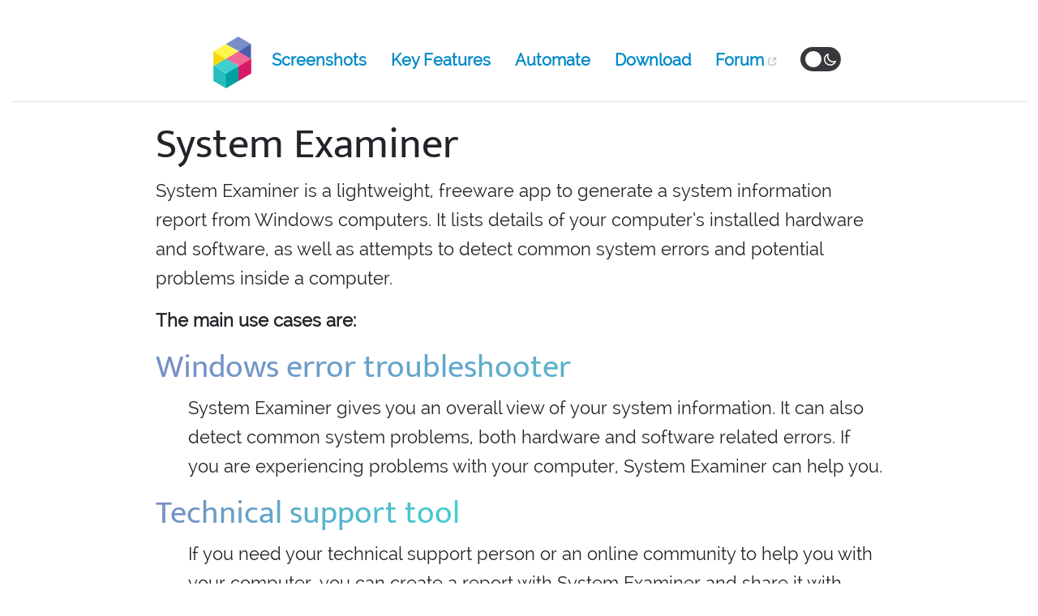

--- FILE ---
content_type: text/html; charset=UTF-8
request_url: https://systemexaminer.com/
body_size: 8948
content:
    <!DOCTYPE html>
    <html lang="en">
    <head>
        <meta charset="utf-8">
        <meta name="viewport" content="width=device-width, initial-scale=1">
        <meta name="description"
              content="Freeware app to analyze Windows PC and generate system information report for troubleshooting.">
        <meta name="author" content="Macecraft Software">
        <meta property="og:title" content="System Examiner" >
        <meta property="og:description"
              content="Freeware app to analyze Windows PC and generate system information report for troubleshooting." >
        <meta property="og:type" content="website" >
        <meta property="og:url" content="https://systemexaminer.com" >
        <meta property="og:image"
              content="https://systemexaminer.com/assets/screenshots/system_examiner_screenshot.png" >
        <title>System Examiner - Analyze Your Windows PC</title>
        <link rel="icon" type="image/png" href="https://systemexaminer.com/favicon.png">
<link rel="stylesheet" href="https://systemexaminer.com/assets/css/bootstrap.css">
<link rel="stylesheet" href="https://systemexaminer.com/assets/css/main.css">
<script defer data-domain="systemexaminer.com" src="https://plausible.io/js/script.js"></script>        <style>
            .captcha-img {
                cursor: pointer;
                border: 2px solid transparent;
                transition: border-color 0.2s ease;
                margin: 5px;
                max-width: 100px;
                height: auto;
            }
            .captcha-img:hover {
                border-color: #007bff;
            }
            .captcha-img.selected {
                border-color: #28a745;
                box-shadow: 0 0 10px rgba(40, 167, 69, 0.5);
            }
        </style>
    </head>
    <body>
    <div id="top">&nbsp;</div>
    <div class="tumbler-wrapper" id="mode-selector1">
        <div class="tumbler"></div>
        <img
                class="sun-light"
                src="https://systemexaminer.com/assets/images/switch_normalmode.svg"
                alt="D"
                width="16"
                height="16"
        >
        <img
                class="moon-light"
                src="https://systemexaminer.com/assets/images/switch_darkmode.svg"
                alt="L"
                width="16"
                height="16"
        >
    </div>
    <nav>
        <ul>
            <li id="nav-elem-icon"><a href="#top">
                    <img id="navicon" src="https://systemexaminer.com/assets/images/system_examiner_logo.png"
                         alt="System Examiner icon" title="System Examiner" width="47" height="64"></a>
            </li>
            <li><a class="navlink" href="#screenshots">Screenshots</a></li>
            <li><a class="navlink" href="#key_features">Key Features</a></li>
            <li><a class="navlink" href="#automation">Automate</a></li>
            <li><a class="navlink" href="#download">Download</a></li>
            <li><a class="navlink" href="https://jv16powertools.com/discuss/public/" target="_blank">Forum<svg style="margin:0 3px;padding:0;" width="14px" height="14px" viewBox="0 0 24 24" fill="none" xmlns="http://www.w3.org/2000/svg">
                        <g>
                            <path id="Vector" d="M10.0002 5H8.2002C7.08009 5 6.51962 5 6.0918 5.21799C5.71547 5.40973 5.40973 5.71547 5.21799 6.0918C5 6.51962 5 7.08009 5 8.2002V15.8002C5 16.9203 5 17.4801 5.21799 17.9079C5.40973 18.2842 5.71547 18.5905 6.0918 18.7822C6.5192 19 7.07899 19 8.19691 19H15.8031C16.921 19 17.48 19 17.9074 18.7822C18.2837 18.5905 18.5905 18.2839 18.7822 17.9076C19 17.4802 19 16.921 19 15.8031V14M20 9V4M20 4H15M20 4L13 11" stroke="#BBBBBB" stroke-width="2" stroke-linecap="round" stroke-linejoin="round"></path>
                        </g></svg></a></li>
            <li id="nav-elem-mode">

                <div class="tumbler-wrapper" id="mode-selector2">
                    <div class="tumbler"></div>
                    <img
                            class="sun-light"
                            src="https://systemexaminer.com/assets/images/switch_normalmode.svg"
                            alt="D"
                            width="16"
                            height="16"
                    >
                    <img
                            class="moon-light"
                            src="https://systemexaminer.com/assets/images/switch_darkmode.svg"
                            alt="L"
                            width="16"
                            height="16"
                    >
                </div>

            </li>

        </ul>

    </nav>
    <main>

        <h1>System Examiner</h1>
        <p>
            System Examiner is a lightweight, freeware app to generate a system information report from Windows
            computers.
            It lists details of your computer’s installed hardware and software, as well as attempts to detect common
            system errors and potential problems inside a computer.</p>

        <p><strong>The main use cases are:</strong></p>

        <h2 class="highlight">Windows error troubleshooter</h2>

        <p class="indent">System Examiner gives you an overall view of your system information. It can also detect
            common system problems, both hardware and software related errors. If you are experiencing problems with
            your computer, System Examiner can help you.</p>


        <h2><span class="highlight">Technical support tool</span></h2>

        <p class="indent">If you need your technical support person or an online community to help you with your
            computer, you can create a report with System Examiner and share it with them. This allows anyone helping
            you to troubleshoot your computer problems to easily see the basic information about your PC system and help
            you to identify the problems.</p>


        <h2><span class="highlight">Get PC Specs</span></h2>

        <p class="indent">Even if you don’t have any problems with your computer and you don’t need a Windows
            troubleshooting tool, you might just want to check the specs of your Windows PC or do a PC part comparison.
            Run the System Examiner and see its easy-to-read report and you will find out the information from your
            computer.</p>


        <h2><span class="highlight">PC Inventory</span></h2>

        <p class="indent">If you need to keep track of PC inventory, System Examiner can identify installed software
            with detailed hardware information in each computer quickly and easily.</p>

        <h2><span class="highlight">Used PC check</span></h2>

        <p class="indent">If you are buying a used PC, you can use System Examiner to confirm the computer’s hardware is
            exactly as advertised, and also to confirm whether it includes a genuine copy of Windows or a pirated
            one.</p>


        <div id="screenshots">&nbsp;</div>
        <br>
        <h2>Screenshots</h2>
        <figure class="mb-4">
        <img
                class="screenshot"
                src="https://systemexaminer.com/assets/screenshots/system_examiner_screenshot1.png"
                alt="System Examiner Screenshot - Main Screen"
        >
        <figcaption>Screenshot 1 - The main app screen showing a brief summary of the system’s hardware information. The
            full data is available in the system information report the app creates for you. The program is running in
            Dark Mode.
        </figcaption>
        </figure>
        <figure class="mb-4">
        <img
                class="screenshot"
                src="https://systemexaminer.com/assets/screenshots/system_examiner_screenshot2.png"
                alt="System Examiner Screenshot - Results Screen"
        >
        <figcaption>Screenshot 2 - The main app screen after the report has been created, allowing you to open or share
            it.
        </figcaption>
        </figure>

        <div id="key_features">&nbsp;</div>
        <br>
        <h2>Key Features</h2>
        <ul>
            <li>Generates an extensive yet easy-to-use report of your system information. <a
                        href="https://systemexaminer.com/share/sample_report/" target="_BLANK">Click here to see a
                    sample report</a>.
            </li>
            <li>Shows a summary of your computer’s hardware information and operating system configuration.</li>
            <li>Lists all the installed Windows hotfixes and when Windows Update was last used.</li>
            <li>Lists all the automatically starting programs.</li>
            <li>Lists all the installed Windows software from the system, including detailed information of all files
                and registry keys relating to each software.
            </li>
            <li>Performs testing of the core hardware components, such as the CPU, RAM and the system hard drive to
                detect any critical hardware problems.
            </li>
            <li>Lists all the installed third party and system device drivers and system services.</li>
            <li>Supports <a href="#automation">automation</a> via command line parameters.</li>
            <li>Allows you to easily share your system information report with others. Click the Share Report button in
                the app and it will upload your report to our website and generate a link you can share with anyone to
                give them access to it. This is an optional feature. If you don’t choose to share your report, no data
                is sent anywhere.
            </li>
            <li>Runs without the need for Windows administrator level user access.</li>
            <li>Supports Windows Dark Mode.</li>
            <li>System Examiner is freeware, lightweight and easy to use. No bells and whistles, no nonsense.</li>
        </ul>

        <div id="automation">&nbsp;</div>
        <br>
        <h2>Advanced Feature: Automation</h2>
        <p>One use case for System Examiner is to help technical support professionals. This is why the program supports
            automation by command line and filename parameters. The supported parameters are:</p>
        <ul>
            <li><b>AutoCreate</b> - Automatically starts the report creation without the need for the user to click the
                Create Report button.
            </li>
            <li><b>AutoOpen</b> - Performs <b>AutoCreate</b>, and then opens the generated, locally saved report file
                using the system’s default browser.
            </li>
            <li><b>AutoShare</b> - Performs <b>AutoCreate</b>, and then automatically shares the generated report as if
                user clicked the Share Report button.
            </li>
            <li><b>AutoShareOpen</b> - Performs <b>AutoShare</b>, and then opens the shared report URL in the system’s
                default browser.
            </li>
            <li><b>AutoClose</b> - Automatically closes the program after the report has been created and/or shared.
            </li>
            <li><b>NoGUI</b> - Performs <b>AutoCreate</b> and <b>AutoClose</b> and makes the program to run without the
                main user interface visible. The program shall still remain visible in the Windows Task Bar, however.
            </li>
            <li><b>Filename "x"</b> - Defines the filename that is used to save the report, if this is provided, the
                user doesn’t need to choose the filename. You can provide a full path, or only a filename. If only a
                filename is provided, the report is saved to the current user’s Windows Desktop.
            </li>
        </ul>

        <p>For example, if you start the program using a Command Line:</p>
        <span class="code">SystemExaminer.exe /AutoCreate /AutoClose /Filename=report</span>

        <p>This will make System Examiner to automatically create the report, save it as report.html to the user’s
            Windows Desktop and after this, the program will automatically close. No user interaction is needed.</p>

        <p>These automation parameters can also be given via the program’s filename. This is handy if you want to send
            this program to your client. For example, if you rename the program’s main executable as:</p>
        <span class="code">SystemExaminer AutoShareOpen AutoClose.exe</span>
        <p>This will make the program automatically create the report, share it, open the shared report URL and then
            close the app.</p>

        <p>These automation features are designed for professional use, for example, to allow System Examiner to be used
            as a technical support tool. If you are a normal end user and you just made the mistake of reading all this
            and you feel confused, don’t worry, you don’t need these automation features. Just run the app and click its
            buttons. Easy.</p>


        <div id="download">&nbsp;</div>
        <br>
        <h2>Download</h2>

        <p>The latest version of System Examiner is version 1.3, released 20th April, 2023.</p>

        <p>System Examiner comes in two equally tasty flavors: Portable and Setup.</p>

        <p>The portable version means that you have one Windows executable file that you can simply copy to any system
            you want and run it there. When you are done, you can just delete the executable file and there is no other
            uninstallation or anything else required.</p>
        <p>&#128073; <a id="downloadlink1" href="https://systemexaminer.com/SystemExaminer_Portable.exe">Click here to
                download the Portable version</a></p>

        <p>The setup version comes with a setup file that you can run and it will install System Examiner to your
            computer, creates a link in the Start Menu and Desktop to start the app and you can uninstall it from the
            Control Panel as you normally do with Windows apps.<br>
            &#128073; <a id="downloadlink2" href="https://systemexaminer.com/SystemExaminer_Setup.exe">Click here to
                download the Setup version.</a></p>

        <br>
        <p>System Examiner works in Windows 11, Windows 10, Windows 8, Windows 7 and Windows Vista.</p>

        <br>
        <p><i><span style="font-size:80%">If you are unsure which version you should download, you should download the Setup version.</span></i>
        </p>
        <br><br>

        <h2>Change Log</h2>

        <div class="changelog">
      <p>
      Version 1.3 was released April 20th, 2023.<br>
      Version 1.2 was released February 9th, 2023.<br>
      Version 1.1 was released December 29th, 2022.<br>
      Version 1.0 was released November 16th, 2022.</p>

      <p>Changes since version 1.2:</p>
      <ol>
      <li>Major improvements to the detection of installed software data. The new version finds more installed software, and more data relating to them.
      For example, see this <a href="https://systemexaminer.com/share/e4e8af8629e3610d31dc1912de85952e9304d444"
                               target="_BLANK">Report generated with version 1.2</a> and notice how it detects 56 installed apps, with 152 files and folders, 460 registry keys and entries, and a total of 84843.61 MB of data relating to the installed apps. And when version 1.3 is run in the exact same system, you can see from the <a
                  href="https://systemexaminer.com/share/1c2b5ce2031ea3a17cdb901f84bbdc9d6bf31fd7" target="_BLANK">Report generated with version 1.3</a> how it now finds 70 installed apps, with 1589 files and folders, 15141 registry keys and entries, and a total of 90644.15 MB data relating to the installed apps. A massive increase in detecting installed app related data!
      </li>
      <li>New feature: System State Hash allows you to see whether the system has been changed since the last report creation.</li>

      </ol>

      <p>Changes since version 1.1:</p>
      <ol>
      <li>Major improvements to the detection of installed software data.</li>
      </ol>

      <p>Changes since version 1.0:</p>
      <ol>
      <li>Added detection of system network interfaces, monitors, installed drivers, system services, and Windows licensing status.</li>
      <li>Added an option to check what is the latest version of the app.</li>
      <li>Major improvements to the system information report, including a table of contents. See the new <a
                  href="https://systemexaminer.com/share/sample_report_v11/" target="_BLANK">sample report from version 1.1 here</a> and you can compare that to the <a
                  href="https://systemexaminer.com/share/sample_report_v1/" target="_BLANK">sample report from previous version 1.0 available here.</a></li>
      <li>Fixed a bug with the Share Report feature sometimes failing.</li>
      </ol>
      </div>


        <div id="mailchimps">&nbsp;</div>
        <br>
        <h2>Get notified on new versions</h2>
                <form id="signup" action="/controller/subscribeEmailController.php" class="needs-validation" novalidate="" method="post">
            <div>
                <input type="email" name="email" id="email" class="form-control form-input mr-2 mb-3 mb-sm-0 d-inline"
                       placeholder="Please enter your email address" required="" minlength="1" >
                <button type="submit" id="submit-btn" name="submit" class="btn mb-1">Subscribe</button>
                <div id="captcha-container" class="mt-3" style="display: none;">
                    <label style="font-size: 13px;">To prove that you are a human, please click the picture of an animal that says “meow”:</label>

                    <div id="captcha-images" class=""></div>
                    <p id="captcha-message" style="font-weight: bold;"></p>
                </div>
                <input type="hidden" name="hash" value="2a3835243259719d45d7d66d5a9216d04c9402c0">

                <div id="error-message" class="error"></div>
                <div class="invalid-feedback">The email address seems to be invalid.</div>
                <div class="email-mistake">Tip: This email address seems like it could be wrong. Please double check it.
                </div>
            </div>
        </form>

        <div class="success-message"></div>
        <p class="small-text">We only send you an email if we release a new version of System Examiner or another new
            freeware app. Nothing else. Any email we send will contain an unsubscribe link. Your email is not shared
            with anyone.</p>

        <br><br>


        <p>Thank you for checking out this website and we hope you like System Examiner!</p>

        <p>PS. People sometimes misspell <b>“hardware information”</b> as <b>“hardwear information”</b>, so we wanted to
            include that term in this page, too. No one apparently writes "softwear information", though, which is
            funny.</p>

    </main>

    <footer>
        <p><small>Copyright 2022-2026 - Macecraft Software. All rights reserved. System Examiner is a freeware app to
                generate system information report and troubleshoot Windows errors.</small></p>

        <div class="wrap-collabsible">
            <input id="collapsible" class="toggle" type="checkbox">
            <label for="collapsible" class="lbl-toggle">Privacy Policy and Terms of Use</label>
            <div class="collapsible-content">
                <div class="content-inner">
                    <p>
                        System Examiner is freeware. You are hereby granted the right to use, distribute and share
                        System Examiner in any ways you wish, as long as you don’t modify it in any way.
                        <br><br>
                        <b>Privacy Policy:</b> We respect your privacy by not tracking you. This website does not
                        collect or store any kind of personal information and we do not use any technologies that would
                        share personal information with any third parties. The System Examiner application does not
                        collect any kind of personal information. If you decide to send any data to us using the
                        application’s Share Report feature, or by any other means, we reserve the right to store and use
                        that data for the purposes of product development, statistics and research.
                        <br><br>
                        If you use the application’s Share Report feature, you do so understanding that the system
                        information report will be stored online and it can be accessed by anyone who knows its URL. If
                        you use this feature, you should do so only after confirming the report does not contain any
                        sensitive information.
                        <br><br>
                        We do not share any data you send to us with any third parties for advertisement purposes.
                        <br><br>
                        <b>Terms of Use:</b> While we have tried pretty hard to make sure everything works,
                        nevertheless, this website and the System Examiner application are provided “as is” without any
                        guarantees of any kind with the exception that we guarantee the System Examiner application does
                        not include any malware or other such hidden malicious functionality.
                        <br><br>
                        You can use this website and the System Examiner application but you do so entirely at your own
                        risk. If you disagree with any of these terms, if you do not understand something described here
                        or if you are having a bad day, please do not use this website or the application. Thanks. You
                        can send feedback via: jouni@systemexaminer.com
                    </p>
                </div>
            </div>
        </div>


        <div id="bottom">&nbsp;</div>
    </footer>
    <div style="margin-top:20px;">&nbsp;</div>
<div style="width:100%; text-align:center; border-top: 1px solid #e6e6e6; margin:0px; padding:20px;">
    <p style="font-size:12px">Other free Windows software I have made and hope you like: <a href="https://uninstalr.com/">Batch uninstall apps with Uninstalr</a> -
        <a href="https://winfindr.com">Search for files and registry data with WinFindr</a> and I also made an SEO tool <a href="https://backlinkcatalog.com/free-backlink-checker">Free backlink checker</a> 
    </p>
</div>

    <script src="https://systemexaminer.com/assets/js/jquery.min.js"></script>
    <script src="https://systemexaminer.com/assets/js/bootstrap.js"></script>
    <script>

        $("#collapsible").click(function () {
            $([document.documentElement, document.body]).animate({
                scrollTop: $("#bottom").offset().top
            }, 1000);
        });

        document.querySelector("#mode-selector1").onclick = (_) => {
            if (!document.body.classList.contains("night-mode")) {
                setCookie("night-mode", "set", 30);
                document.querySelector("body").classList.add("night-mode");
            } else {
                setCookie("night-mode", "unset", 30);
                document.querySelector("body").classList.remove("night-mode");
            }
        };
        document.querySelector("#mode-selector2").onclick = (_) => {
            if (!document.body.classList.contains("night-mode")) {
                setCookie("night-mode", "set", 30);
                document.querySelector("body").classList.add("night-mode");
            } else {
                setCookie("night-mode", "unset", 30);
                document.querySelector("body").classList.remove("night-mode");
            }
        };
        if (getCookie("night-mode")) {
            if (getCookie("night-mode") == "set")
                document.querySelector("body").classList.add("night-mode");
        } else {
            if (
                window.matchMedia &&
                window.matchMedia("(prefers-color-scheme: dark)").matches
            ) {
                setCookie("night-mode", "true", 30);
                document.querySelector("body").classList.add("night-mode");
            }
        }

        function setCookie(cname, cvalue, exdays) {
            const d = new Date();
            d.setTime(d.getTime() + exdays * 24 * 60 * 60 * 1000);
            let expires = "expires=" + d.toUTCString();
            document.cookie = cname + "=" + cvalue + ";" + expires + ";path=/";
        }

        function getCookie(cname) {
            let name = cname + "=";
            let decodedCookie = decodeURIComponent(document.cookie);
            let ca = decodedCookie.split(";");
            for (let i = 0; i < ca.length; i++) {
                let c = ca[i];
                while (c.charAt(0) == " ") {
                    c = c.substring(1);
                }
                if (c.indexOf(name) == 0) {
                    return c.substring(name.length, c.length);
                }
            }
            return "";
        }

        $("#downloadlink1").on('click', function (event) {
            event.preventDefault(); // prevent the default behavior of the link
            window.location.href = $(this).attr("href"); // redirect the user to the file URL
            $.ajax({
                url: './controller/downloadStatsController.php',
                type: 'GET',
                data: {p: 1},
                success: function (response) {
                },
                error: function (xhr, status, error) {
                }
            });
        });
        $("#downloadlink2").on('click', function (event) {
            event.preventDefault();
            window.location.href = $(this).attr("href");
            $.ajax({
                url: './controller/downloadStatsController.php',
                type: 'GET',
                data: {p: 0},
                success: function (response) {
                },
                error: function (xhr, status, error) {
                }
            });
        });

        // email validate script start
        var emailMistakesArr = ["@yahhoo", ".con", "@gmain.", "@gmai.", ".xom", ".."];

        $("#email").on("input", function () {
            let emailVal = $(this).val();
            for (let i = 0; i < emailMistakesArr.length; i++) {
                if (emailVal.indexOf(emailMistakesArr[i]) > -1) {
                    $(".email-mistake").addClass("active");
                    break;
                } else {
                    $(".email-mistake").removeClass("active");
                }
            }
        });
        // email validate script end
        document.addEventListener('DOMContentLoaded', function () {
            let captchaContainer = document.getElementById('captcha-container');
            let captchaImagesDiv = document.getElementById('captcha-images');
            let submitButton = document.getElementById('submit-btn');
            let captchaMessage = document.getElementById('captcha-message');
            let formInput = document.querySelector('.form-input');
            let form = document.getElementById('signup');

            submitButton.disabled = true;
            let currentCaptchaId = null;
            let selectedImages = [];

            // Show CAPTCHA when user starts typing
            formInput.addEventListener('input', function () {
                if (!captchaContainer.style.display || captchaContainer.style.display === 'none') {
                    fetchCaptchaImages();
                    captchaContainer.style.display = 'block';
                }
            });

            // Handle form submission
            form.addEventListener('submit', function(e) {
                if (submitButton.disabled) {
                    e.preventDefault();
                    captchaMessage.textContent = "Please complete the captcha first.";
                    return false;
                }

            });

            function fetchCaptchaImages() {
                fetch('captcha_generate.php')
                    .then(response => response.json())
                    .then(data => {
                        currentCaptchaId = data.captcha_id;
                        selectedImages = [];
                        captchaImagesDiv.innerHTML = ''; // Clear old images
                        captchaMessage.textContent = "Please click the picture of an animal that says 'meow':";
                        
                        data.images.forEach(img => {
                            let imgElement = document.createElement('img');
                            imgElement.src = img.src;
                            imgElement.dataset.filename = img.filename;
                            imgElement.classList.add('captcha-img');

                            imgElement.addEventListener('click', function () {
                                // Toggle selection
                                if (imgElement.classList.contains('selected')) {
                                    imgElement.classList.remove('selected');
                                    selectedImages = selectedImages.filter(f => f !== img.filename);
                                } else {
                                    imgElement.classList.add('selected');
                                    selectedImages.push(img.filename);
                                }

                                // Validate selection
                                validateCaptchaSelection();
                            });

                            captchaImagesDiv.appendChild(imgElement);
                        });
                    })
                    .catch(error => console.error('Error fetching CAPTCHA:', error));
            }

            function validateCaptchaSelection() {
                if (selectedImages.length === 0) {
                    captchaMessage.textContent = "Please click the picture of an animal that says 'meow':";
                    return;
                }

                // Send selection to server for validation
                fetch('captcha_validate.php', {
                    method: 'POST',
                    headers: {
                        'Content-Type': 'application/json',
                    },
                    body: JSON.stringify({
                        captcha_id: currentCaptchaId,
                        selected_images: selectedImages
                    })
                })
                .then(response => response.json())
                .then(data => {
                    if (data.success) {
                        captchaMessage.textContent = "You're verified! You can now submit the form.";
                        submitButton.disabled = false;
                        captchaContainer.style.display = 'none';
                    } else if (data.first_validation_complete) {
                        // First validation successful, need second round
                        captchaMessage.textContent = data.message;
                        // Reset selection for second round
                        selectedImages = [];
                        document.querySelectorAll('.captcha-img.selected').forEach(img => {
                            img.classList.remove('selected');
                        });
                        
                        // Update images with new ones from server
                        if (data.new_images) {
                            captchaImagesDiv.innerHTML = ''; // Clear old images
                            data.new_images.forEach(img => {
                                let imgElement = document.createElement('img');
                                imgElement.src = img.src;
                                imgElement.dataset.filename = img.filename;
                                imgElement.classList.add('captcha-img');

                                imgElement.addEventListener('click', function () {
                                    // Toggle selection
                                    if (imgElement.classList.contains('selected')) {
                                        imgElement.classList.remove('selected');
                                        selectedImages = selectedImages.filter(f => f !== img.filename);
                                    } else {
                                        imgElement.classList.add('selected');
                                        selectedImages.push(img.filename);
                                    }

                                    // Validate selection
                                    validateCaptchaSelection();
                                });

                                captchaImagesDiv.appendChild(imgElement);
                            });
                        }
                    } else {
                        captchaMessage.textContent = data.message;
                        // Reset selection
                        selectedImages = [];
                        document.querySelectorAll('.captcha-img.selected').forEach(img => {
                            img.classList.remove('selected');
                        });
                        // Fetch new captcha after a short delay
                        setTimeout(() => {
                            fetchCaptchaImages();
                        }, 2000);
                    }
                })
                .catch(error => {
                    console.error('Error validating captcha:', error);
                    captchaMessage.textContent = "Error validating captcha. Please try again.";
                });
            }
        });
    </script>
    </body>
    </html>



--- FILE ---
content_type: text/css
request_url: https://systemexaminer.com/assets/css/main.css
body_size: 1805
content:
@font-face {
  font-family: Raleway;
  src: url(https://systemexaminer.com/assets/fonts/Raleway-Regular.woff);
}
@font-face {
  font-family: Mukta;
  src: url(https://systemexaminer.com/assets/fonts/Mukta-Regular.woff);
}

html {
  margin: 0;
  padding: 0;
  scroll-behavior: smooth;
}
body {
  padding: 0 0.62em;
  background-color: #fff;
  font: 1.4em/1.62 Raleway, "Open Sans", sans-serif;
}

main,
footer {
  margin: 1em auto;
  max-width: 40em;
}

::-moz-selection { 
  color: #fff;
  background: #8DB9FF;
  background-image: none;
  text-fill-color: #fff;
  -webkit-text-fill-color: #fff;
}
::selection {
  color: #fff;
  background: #8DB9FF;
  background-image: none;
  text-fill-color: #fff;
  -webkit-text-fill-color: #fff;
}

h1 {
  font-size: 2.3em;
  line-height: 1.2;
  font-family: Mukta, "Times New Roman", Times, serif;
}

nav h1 {
  font-size: 2em;
  line-height: 1em;
}

h2 {
  font-size: 1.8em;
  line-height: 1.2;
  font-family: Mukta, "Times New Roman", Times, serif;
}

body nav {
  position: sticky;
  top: 0;
  margin: 0;
  padding: 0;
  display: flex;
  justify-content: space-between;
  background-color: #fff;
  max-height: 90px;
  white-space: nowrap;
  border-bottom: 1px solid #ddd;
}

body nav > div {
  display: flex;
  align-items: right;
}

body.night-mode,
body.night-mode nav {
  background-color: #000;
  color: #d9d9d9;
}

body.night-mode .tumbler {
  transform: translateX(calc(100% - 2px));
}
body.night-mode main h1,
body.night-mode main h2,
body.night-mode main p,
body.night-mode footer p {
  color: #fff;
}

nav ul {
  display: flex;
  box-sizing: border-box;
  margin: 1em auto;
}
nav li {
  list-style: none;
  margin-right: 20px;
  font-size: 20px;
  font-weight: bold;
}
nav li a {
  text-decoration: none;
  color: #0089c7 !important;
}

a.navlink {
  margin: 10px 5px 0 5px;
  padding-bottom: 5px;
}

a.navlink:hover {
  border-bottom: 2px solid hotpink;
  color: hotpink !important;
  text-decoration: none !important;
  margin: 10px 5px 0 5px;
  padding-bottom: 5px;
}

a,
a:visited {
  color: #0089c7;
  text-decoration: underline;
  text-decoration-color: #a2dffb;
  text-underline-offset: 4px;
}
a:hover,
a:visited:hover {
  color: hotpink;
  text-decoration-color: hotpink;
  text-underline-offset: 4px;
}
figcaption {
  font-style: italic;
  font-size: 0.8em;
  padding-top: 5px;
  padding-bottom: 10px;
}

.screenshot {
  max-width: 90%;
  height: auto;
}

.changelog {
  font: 0.7em/1.62 "Comic Code", "Consolas", "Courier New", "Courier", "Open Sans", sans-serif;
  padding-top: 10px;
  padding-bottom: 10px;
}


.highlight {
  background-image: -webkit-linear-gradient(0deg, #788EC7 0%, #40CFCF 100%);
  background-clip: text;
  -webkit-background-clip: text;
  text-fill-color: transparent;
  -webkit-text-fill-color: transparent;
}

.form-control{
    height: fit-content !important;
}

small {
  color: #a0a0a0;
  font-size: 0.5em;
}
.small-text {
  font-size: 0.5em;
}

.indent {
  margin-left: 40px;
}
.heading {
  padding-top: 30px;
  padding-bottom: 20px;
  display: flex;
  align-items: center;
}

#navicon {
  position: relative;
  top: -13px;
}
.icon {
  padding-right: 10px;
}

footer {
  margin-top: 2em;
}
footer p {
  color: #808080;
  font-size: 0.8em;
  padding-right: 50px;
}

.code {
  font: 0.9em/1.62 "Comic Code", "Consolas", "Courier New", "Courier", "Open Sans", sans-serif;
  font-color: #fff !important;
  background-color: #777777 !important;
  padding: 9px !important;
  margin: 40px !important;
}

/* dark mode switch css */
.tumbler-wrapper {
  width: 50px;
  min-width: 50px;
  height: 30px;
  background-color: #39393d;
  border: #1d92b2;
  border-radius: 30px;
  justify-content: space-between;
  align-items: center;
  padding: 0 6px;
  cursor: pointer;
  display: flex;
  position: relative;
}
.tumbler-wrapper img {
  width: 15px;
  height: 15px;
}
.tumbler {
  position: absolute;
  height: 20px;
  width: 20px;
  border-radius: 50%;
  background-color: #fff;
  transition: transform 0.5s, background-color 0.5s;
  will-change: transform;
}

form#signup input#email {
  padding: 16px;
  /* border: 1px solid #c9c9c9; */
  border-radius: 4px;
  max-width: 318px;
  width: 100%;
}

form#signup button.btn {
  background: #2e89c7;
  border: none;
  outline: none;
  padding: 16px;
  border-radius: 4px;
  color: #fff;
  font-size: 16px;
  font-weight: 600;
  cursor:pointer;
}
form#signup button.btn:hover {
  background-color: #7cd3fc;
  color: #fff;
}

form#signup + .success-message {
  font-size: 14px;
  font-weight: 500;
  margin-top: 6px;
  padding: 4px 10px;
}

footer input[type="checkbox"] {
  display: none;
}

.lbl-toggle {
  color: #0089c7; 
  font-size: 0.5em;
  cursor: pointer;
  border-radius: 7px;
  transition: all 0.25s ease-in-out;
}

.lbl-toggle:hover {
  color: hotpink;
  text-decoration: underline;
  text-decoration-color: hotpink;
  text-underline-offset: 2px;
}

.lbl-toggle::before {
  content: " ";
  display: inline-block;
  border-top: 5px solid transparent;
  border-bottom: 5px solid transparent;
  border-left: 5px solid currentColor;
  vertical-align: middle;
  margin-right: 0.7rem;
  transform: translateY(-2px);
  transition: transform 0.5s ease-in-out;
}

.collapsible-content .content-inner {
  padding: 0.5rem 1rem;
  font-size: 0.9em;
}

.collapsible-content {
  max-height: 0px;
  overflow: hidden;
  transition: max-height 1s ease-in-out;
}
.toggle:checked + .lbl-toggle + .collapsible-content {
  max-height: 100vh;
}
.toggle:checked + .lbl-toggle::before {
  transform: rotate(90deg) translateX(-3px);
}

.toggle:checked + .lbl-toggle {
  border-bottom-right-radius: 0;
  border-bottom-left-radius: 0;
}

#mode-selector1 {
    display: none;
  }

.email-mistake {
  width: 100%;
  margin-top: 0.25rem;
  font-size: 80%;
  color: #dc3545;
  display: none;
}
.invalid-feedback-second.active,
.email-mistake.active {
  display: block;
}

@media print {
  body {
    max-width: none;
  }
  #mode-selector1, #mode-selector2 {
    display: none;
  }
}

@media screen and (max-width: 800px) {
  #nav-elem-icon, #mode-selector1, #mode-selector2 {
    display: none;
  }
}

@media screen and (max-width: 600px) {
  body nav, .icon, #mode-selector2 {
    display: none;
  }
  #mode-selector1 {
    display: flex;
    float:right;
  }
  body {
    margin: 20px;
  }
 .indent {
    margin-left: 0;
  }
  h1,
  h2 {
    text-align: center;
  }

}
img.captcha-img{
width:60px;
heghit:60px;
}
.bVjEIE {
    text-align: center;
    -webkit-box-decoration-break: clone;
    font-size: 80px;
    line-height: 1;
    letter-spacing: -0.02em;
    font-weight: 500;
    margin: 20px 0 35px;
    color: #333333;
}
.cydkIg-subpage {
    color: #333333;
    text-align: center;
    margin-bottom: 10px;
    font-size: 22px;
    line-height: 1.3;
    font-weight: 400;
}